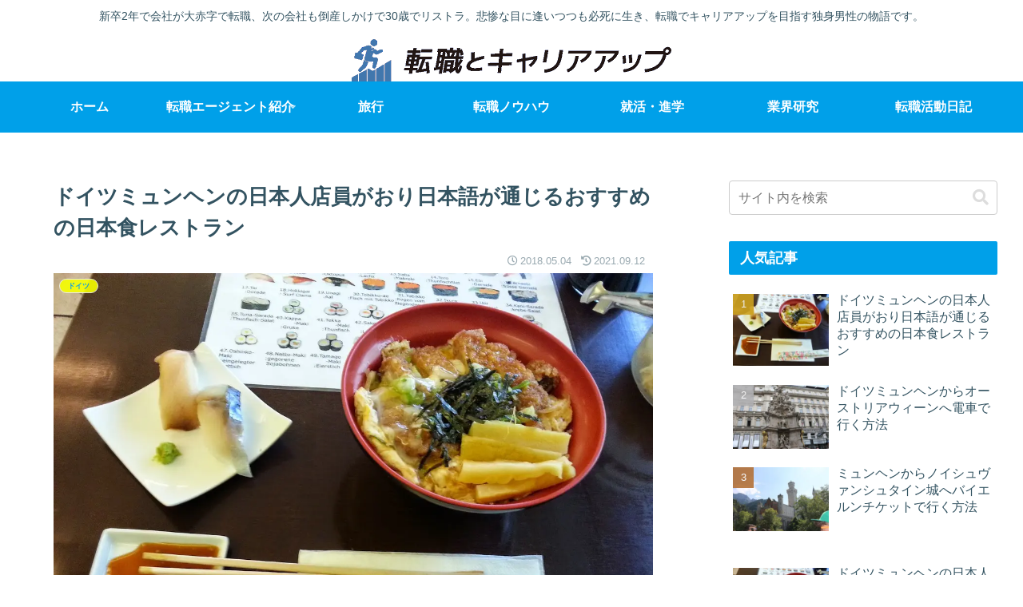

--- FILE ---
content_type: text/html; charset=UTF-8
request_url: https://kuriyaso.net/travel/europe/germany/munich-japanese-restaurant/
body_size: 16905
content:
<!doctype html><html lang="ja"><head><meta charset="utf-8"><meta name="viewport" content="width=device-width, initial-scale=1.0, viewport-fit=cover"><meta name="referrer" content="no-referrer-when-downgrade"><meta name="format-detection" content="telephone=no"><meta name="google-site-verification" content="7Cw6-G_a1h93rLUEuVvDM1U4w3Fqg5ponpH2-jqzjtM" /><link rel="preconnect dns-prefetch" href="//www.googletagmanager.com"><link rel="preconnect dns-prefetch" href="//www.google-analytics.com"><link rel="preconnect dns-prefetch" href="//ajax.googleapis.com"><link rel="preconnect dns-prefetch" href="//cdnjs.cloudflare.com"><link rel="preconnect dns-prefetch" href="//pagead2.googlesyndication.com"><link rel="preconnect dns-prefetch" href="//googleads.g.doubleclick.net"><link rel="preconnect dns-prefetch" href="//tpc.googlesyndication.com"><link rel="preconnect dns-prefetch" href="//ad.doubleclick.net"><link rel="preconnect dns-prefetch" href="//www.gstatic.com"><link rel="preconnect dns-prefetch" href="//cse.google.com"><link rel="preconnect dns-prefetch" href="//fonts.gstatic.com"><link rel="preconnect dns-prefetch" href="//fonts.googleapis.com"><link rel="preconnect dns-prefetch" href="//cms.quantserve.com"><link rel="preconnect dns-prefetch" href="//secure.gravatar.com"><link rel="preconnect dns-prefetch" href="//cdn.syndication.twimg.com"><link rel="preconnect dns-prefetch" href="//cdn.jsdelivr.net"><link rel="preconnect dns-prefetch" href="//images-fe.ssl-images-amazon.com"><link rel="preconnect dns-prefetch" href="//completion.amazon.com"><link rel="preconnect dns-prefetch" href="//m.media-amazon.com"><link rel="preconnect dns-prefetch" href="//i.moshimo.com"><link rel="preconnect dns-prefetch" href="//aml.valuecommerce.com"><link rel="preconnect dns-prefetch" href="//dalc.valuecommerce.com"><link rel="preconnect dns-prefetch" href="//dalb.valuecommerce.com"><link rel="preload" as="font" type="font/woff" href="https://kuriyaso.net/wp-content/themes/cocoon-master/webfonts/icomoon/fonts/icomoon.woff?v=2.7.0.2" crossorigin="anonymous"><link rel="preload" as="font" type="font/woff2" href="https://kuriyaso.net/wp-content/themes/cocoon-master/webfonts/fontawesome5/webfonts/fa-brands-400.woff2" crossorigin="anonymous"><link rel="preload" as="font" type="font/woff2" href="https://kuriyaso.net/wp-content/themes/cocoon-master/webfonts/fontawesome5/webfonts/fa-regular-400.woff2" crossorigin="anonymous"><link rel="preload" as="font" type="font/woff2" href="https://kuriyaso.net/wp-content/themes/cocoon-master/webfonts/fontawesome5/webfonts/fa-solid-900.woff2" crossorigin="anonymous"><title>ドイツミュンヘンの日本人店員がおり日本語が通じるおすすめの日本食レストラン</title><meta name='robots' content='max-image-preview:large' /><meta property="og:type" content="article"><meta property="og:description" content="2014年にドイツのミュンヘンに出張に行った私ですが、ミュンヘンのほとんどのお店ではドイツ語しか通じないため、食事にかなり苦労しました。英語がまともに通じる場所は空港とホテルくらいであり、冷たい店員さんも多いのでかなりドキドキしながら過ごし..."><meta property="og:title" content="ドイツミュンヘンの日本人店員がおり日本語が通じるおすすめの日本食レストラン"><meta property="og:url" content="https://kuriyaso.net/travel/europe/germany/munich-japanese-restaurant/"><meta property="og:image" content="https://kuriyaso.net/wp-content/uploads/2018/05/munich-japanese-restaurant-0.jpg"><meta property="og:site_name" content="まっひーブログ"><meta property="og:locale" content="ja_JP"><meta property="article:published_time" content="2018-05-04T23:10:15+09:00" /><meta property="article:modified_time" content="2021-09-12T18:47:34+09:00" /><meta property="article:section" content="ドイツ"><meta name="twitter:card" content="summary_large_image"><meta property="twitter:description" content="2014年にドイツのミュンヘンに出張に行った私ですが、ミュンヘンのほとんどのお店ではドイツ語しか通じないため、食事にかなり苦労しました。英語がまともに通じる場所は空港とホテルくらいであり、冷たい店員さんも多いのでかなりドキドキしながら過ごし..."><meta property="twitter:title" content="ドイツミュンヘンの日本人店員がおり日本語が通じるおすすめの日本食レストラン"><meta property="twitter:url" content="https://kuriyaso.net/travel/europe/germany/munich-japanese-restaurant/"><meta name="twitter:image" content="https://kuriyaso.net/wp-content/uploads/2018/05/munich-japanese-restaurant-0.jpg"><meta name="twitter:domain" content="kuriyaso.net"><link rel='dns-prefetch' href='//cdnjs.cloudflare.com' /><link rel="alternate" type="application/rss+xml" title="まっひーブログ &raquo; フィード" href="https://kuriyaso.net/feed/" /><link rel="alternate" type="application/rss+xml" title="まっひーブログ &raquo; コメントフィード" href="https://kuriyaso.net/comments/feed/" /><link rel="alternate" type="application/rss+xml" title="まっひーブログ &raquo; ドイツミュンヘンの日本人店員がおり日本語が通じるおすすめの日本食レストラン のコメントのフィード" href="https://kuriyaso.net/travel/europe/germany/munich-japanese-restaurant/feed/" /><link data-optimized="2" rel="stylesheet" href="https://kuriyaso.net/wp-content/litespeed/css/406f21559ab22be9de1327f7ce7f9412.css?ver=4d241" /> <script src="https://cdnjs.cloudflare.com/ajax/libs/jquery/3.6.1/jquery.min.js?ver=3.6.1" id="jquery-core-js"></script> <link rel='shortlink' href='https://kuriyaso.net/?p=7015' /><link rel="canonical" href="https://kuriyaso.net/travel/europe/germany/munich-japanese-restaurant/"><meta name="description" content="2014年にドイツのミュンヘンに出張に行った私ですが、ミュンヘンのほとんどのお店ではドイツ語しか通じないため、食事にかなり苦労しました。英語がまともに通じる場所は空港とホテルくらいであり、冷たい店員さんも多いのでかなりドキドキしながら過ごし..."><meta name="keywords" content="ドイツ"><meta name="thumbnail" content="https://kuriyaso.net/wp-content/uploads/2018/05/munich-japanese-restaurant-0.jpg">
 <script type="application/ld+json">{
  "@context": "https://schema.org",
  "@type": "Article",
  "mainEntityOfPage":{
    "@type":"WebPage",
    "@id":"https://kuriyaso.net/travel/europe/germany/munich-japanese-restaurant/"
  },
  "headline": "ドイツミュンヘンの日本人店員がおり日本語が通じるおすすめの日本食レストラン",
  "image": {
    "@type": "ImageObject",
    "url": "https://kuriyaso.net/wp-content/uploads/2018/05/munich-japanese-restaurant-0.jpg",
    "width": 1228,
    "height": 921
  },
  "datePublished": "2018-05-04T23:10:15+09:00",
  "dateModified": "2021-09-12T18:47:34+09:00",
  "author": {
    "@type": "Person",
    "name": "まっひーブログ",
    "url": "https://kuriyaso.net"
  },
  "description": "2014年にドイツのミュンヘンに出張に行った私ですが、ミュンヘンのほとんどのお店ではドイツ語しか通じないため、食事にかなり苦労しました。英語がまともに通じる場所は空港とホテルくらいであり、冷たい店員さんも多いのでかなりドキドキしながら過ごし...…"
}</script> <link rel="icon" href="https://kuriyaso.net/wp-content/uploads/2020/03/cropped-carrer-favicon-32x32.jpg" sizes="32x32" /><link rel="icon" href="https://kuriyaso.net/wp-content/uploads/2020/03/cropped-carrer-favicon-192x192.jpg" sizes="192x192" /><link rel="apple-touch-icon" href="https://kuriyaso.net/wp-content/uploads/2020/03/cropped-carrer-favicon-180x180.jpg" /><meta name="msapplication-TileImage" content="https://kuriyaso.net/wp-content/uploads/2020/03/cropped-carrer-favicon-270x270.jpg" /></head><body class="wp-singular post-template-default single single-post postid-7015 single-format-standard wp-theme-cocoon-master wp-child-theme-cocoon-child-master body public-page page-body categoryid-128 ff-hiragino fz-18px fw-400 hlt-center-logo-wrap ect-entry-card-wrap rect-entry-card-wrap no-scrollable-sidebar no-scrollable-main sidebar-right mblt-none scrollable-mobile-buttons author-admin no-post-author no-sp-snippet font-awesome-5 thumb-wide" itemscope itemtype="https://schema.org/WebPage"><div id="container" class="container cf"><div id="header-container" class="header-container"><div id="header-container-in" class="header-container-in hlt-center-logo"><header id="header" class="header cf" itemscope itemtype="https://schema.org/WPHeader"><div id="header-in" class="header-in wrap cf" itemscope itemtype="https://schema.org/WebSite"><div class="tagline" itemprop="alternativeHeadline">新卒2年で会社が大赤字で転職、次の会社も倒産しかけで30歳でリストラ。悲惨な目に逢いつつも必死に生き、転職でキャリアアップを目指す独身男性の物語です。</div><div class="logo logo-header logo-image"><a href="https://kuriyaso.net/" class="site-name site-name-text-link" itemprop="url"><span class="site-name-text"><img data-lazyloaded="1" src="[data-uri]" class="site-logo-image header-site-logo-image" data-src="https://kuriyaso.net/wp-content/uploads/2020/03/logo-carrer.png.webp" alt="まっひーブログ"><meta itemprop="name about" content="まっひーブログ"></span></a></div></div></header><nav id="navi" class="navi cf" itemscope itemtype="https://schema.org/SiteNavigationElement"><div id="navi-in" class="navi-in wrap cf"><ul id="menu-mainmenu" class="menu-top menu-header menu-pc"><li id="menu-item-18187" class="menu-item menu-item-type-post_type menu-item-object-page menu-item-home menu-item-has-no-description"><a href="https://kuriyaso.net/"><div class="caption-wrap"><div class="item-label">ホーム</div></div></a></li><li id="menu-item-5770" class="menu-item menu-item-type-taxonomy menu-item-object-category menu-item-has-children menu-item-has-no-description"><a title="転職サイト紹介" href="https://kuriyaso.net/site-agent/"><div class="caption-wrap"><div class="item-label">転職エージェント紹介</div></div><div class="top-has-sub has-sub has-icon"><div class="fas fa-angle-down" aria-hidden="true"></div></div></a><ul class="sub-menu"><li id="menu-item-5808" class="menu-item menu-item-type-taxonomy menu-item-object-category menu-item-has-no-description"><a href="https://kuriyaso.net/site-agent/major/"><div class="caption-wrap"><div class="item-label">一般向け転職求人</div></div></a></li><li id="menu-item-5815" class="menu-item menu-item-type-taxonomy menu-item-object-category menu-item-has-no-description"><a href="https://kuriyaso.net/site-agent/woman/"><div class="caption-wrap"><div class="item-label">女性の転職・求人</div></div></a></li><li id="menu-item-5805" class="menu-item menu-item-type-taxonomy menu-item-object-category menu-item-has-no-description"><a href="https://kuriyaso.net/kangoshi/kangoshi-job/"><div class="caption-wrap"><div class="item-label">看護師の転職・求人</div></div></a></li><li id="menu-item-5807" class="menu-item menu-item-type-taxonomy menu-item-object-category menu-item-has-no-description"><a href="https://kuriyaso.net/site-agent/doctor/"><div class="caption-wrap"><div class="item-label">医師転職求人</div></div></a></li><li id="menu-item-5809" class="menu-item menu-item-type-taxonomy menu-item-object-category menu-item-has-no-description"><a href="https://kuriyaso.net/site-agent/senior/"><div class="caption-wrap"><div class="item-label">ハイクラス転職求人</div></div></a></li><li id="menu-item-5810" class="menu-item menu-item-type-taxonomy menu-item-object-category menu-item-has-no-description"><a href="https://kuriyaso.net/site-agent/young/"><div class="caption-wrap"><div class="item-label">第二新卒・若手向け転職求人</div></div></a></li><li id="menu-item-5811" class="menu-item menu-item-type-taxonomy menu-item-object-category menu-item-has-no-description"><a href="https://kuriyaso.net/site-agent/area/"><div class="caption-wrap"><div class="item-label">U・Iターン転職</div></div></a></li><li id="menu-item-5812" class="menu-item menu-item-type-taxonomy menu-item-object-category menu-item-has-no-description"><a href="https://kuriyaso.net/site-agent/speciality/"><div class="caption-wrap"><div class="item-label">その他の専門職の転職</div></div></a></li></ul></li><li id="menu-item-20219" class="menu-item menu-item-type-taxonomy menu-item-object-category current-post-ancestor menu-item-has-no-description"><a href="https://kuriyaso.net/travel/"><div class="caption-wrap"><div class="item-label">旅行</div></div></a></li><li id="menu-item-18185" class="menu-item menu-item-type-taxonomy menu-item-object-category menu-item-has-no-description"><a href="https://kuriyaso.net/jobchange/"><div class="caption-wrap"><div class="item-label">転職ノウハウ</div></div></a></li><li id="menu-item-18183" class="menu-item menu-item-type-taxonomy menu-item-object-category menu-item-has-no-description"><a href="https://kuriyaso.net/course/"><div class="caption-wrap"><div class="item-label">就活・進学</div></div></a></li><li id="menu-item-5771" class="menu-item menu-item-type-taxonomy menu-item-object-category menu-item-has-no-description"><a title="業界研究" href="https://kuriyaso.net/job/research/"><div class="caption-wrap"><div class="item-label">業界研究</div></div></a></li><li id="menu-item-18182" class="menu-item menu-item-type-taxonomy menu-item-object-category menu-item-has-no-description"><a href="https://kuriyaso.net/jobhunting/"><div class="caption-wrap"><div class="item-label">転職活動日記</div></div></a></li></ul></div></nav></div></div><div id="content" class="content cf"><div id="content-in" class="content-in wrap"><main id="main" class="main" itemscope itemtype="https://schema.org/Blog"><article id="post-7015" class="article post-7015 post type-post status-publish format-standard has-post-thumbnail hentry category-germany-post" itemscope="itemscope" itemprop="blogPost" itemtype="https://schema.org/BlogPosting" data-clarity-region="article"><header class="article-header entry-header"><h1 class="entry-title" itemprop="headline">ドイツミュンヘンの日本人店員がおり日本語が通じるおすすめの日本食レストラン</h1><div class="eye-catch-wrap"><figure class="eye-catch" itemprop="image" itemscope itemtype="https://schema.org/ImageObject">
<img data-lazyloaded="1" data-placeholder-resp="1228x921" src="[data-uri]" width="1228" height="921" data-src="https://kuriyaso.net/wp-content/uploads/2018/05/munich-japanese-restaurant-0.jpg.webp" class="attachment-1228x921 size-1228x921 eye-catch-image wp-post-image" alt="" decoding="async" fetchpriority="high" data-srcset="https://kuriyaso.net/wp-content/uploads/2018/05/munich-japanese-restaurant-0.jpg.webp 1228w, https://kuriyaso.net/wp-content/uploads/2018/05/munich-japanese-restaurant-0-300x225.jpg.webp 300w, https://kuriyaso.net/wp-content/uploads/2018/05/munich-japanese-restaurant-0-768x576.jpg.webp 768w, https://kuriyaso.net/wp-content/uploads/2018/05/munich-japanese-restaurant-0-1024x768.jpg.webp 1024w" data-sizes="(max-width: 1228px) 100vw, 1228px" /><meta itemprop="url" content="https://kuriyaso.net/wp-content/uploads/2018/05/munich-japanese-restaurant-0.jpg"><meta itemprop="width" content="1228"><meta itemprop="height" content="921">
<span class="cat-label cat-label-128">ドイツ</span></figure></div><div class="sns-share ss-col-5 ss-high-and-low-lc bc-brand-color sbc-show ss-top"><div class="sns-share-buttons sns-buttons">
<a href="https://x.com/intent/tweet?text=%E3%83%89%E3%82%A4%E3%83%84%E3%83%9F%E3%83%A5%E3%83%B3%E3%83%98%E3%83%B3%E3%81%AE%E6%97%A5%E6%9C%AC%E4%BA%BA%E5%BA%97%E5%93%A1%E3%81%8C%E3%81%8A%E3%82%8A%E6%97%A5%E6%9C%AC%E8%AA%9E%E3%81%8C%E9%80%9A%E3%81%98%E3%82%8B%E3%81%8A%E3%81%99%E3%81%99%E3%82%81%E3%81%AE%E6%97%A5%E6%9C%AC%E9%A3%9F%E3%83%AC%E3%82%B9%E3%83%88%E3%83%A9%E3%83%B3&#038;url=https%3A%2F%2Fkuriyaso.net%2Ftravel%2Feurope%2Fgermany%2Fmunich-japanese-restaurant%2F" class="sns-button share-button twitter-button twitter-share-button-sq x-corp-button x-corp-share-button-sq" target="_blank" title="Xでシェア" rel="nofollow noopener noreferrer" aria-label="Xでシェア"><span class="social-icon icon-x-corp"></span><span class="button-caption">X</span><span class="share-count twitter-share-count x-share-count">0</span></a>
<a href="//www.facebook.com/sharer/sharer.php?u=https%3A%2F%2Fkuriyaso.net%2Ftravel%2Feurope%2Fgermany%2Fmunich-japanese-restaurant%2F&#038;t=%E3%83%89%E3%82%A4%E3%83%84%E3%83%9F%E3%83%A5%E3%83%B3%E3%83%98%E3%83%B3%E3%81%AE%E6%97%A5%E6%9C%AC%E4%BA%BA%E5%BA%97%E5%93%A1%E3%81%8C%E3%81%8A%E3%82%8A%E6%97%A5%E6%9C%AC%E8%AA%9E%E3%81%8C%E9%80%9A%E3%81%98%E3%82%8B%E3%81%8A%E3%81%99%E3%81%99%E3%82%81%E3%81%AE%E6%97%A5%E6%9C%AC%E9%A3%9F%E3%83%AC%E3%82%B9%E3%83%88%E3%83%A9%E3%83%B3" class="sns-button share-button facebook-button facebook-share-button-sq" target="_blank" title="Facebookでシェア" rel="nofollow noopener noreferrer" aria-label="Facebookでシェア"><span class="social-icon icon-facebook"></span><span class="button-caption">Facebook</span><span class="share-count facebook-share-count">0</span></a>
<a href="//b.hatena.ne.jp/entry/s/kuriyaso.net/travel/europe/germany/munich-japanese-restaurant/" class="sns-button share-button hatebu-button hatena-bookmark-button hatebu-share-button-sq" data-hatena-bookmark-layout="simple" target="_blank" title="はてブでブックマーク" rel="nofollow noopener noreferrer" aria-label="はてブでブックマーク"><span class="social-icon icon-hatena"></span><span class="button-caption">はてブ</span><span class="share-count hatebu-share-count">0</span></a>
<a href="//timeline.line.me/social-plugin/share?url=https%3A%2F%2Fkuriyaso.net%2Ftravel%2Feurope%2Fgermany%2Fmunich-japanese-restaurant%2F" class="sns-button share-button line-button line-share-button-sq" target="_blank" title="LINEでシェア" rel="nofollow noopener noreferrer" aria-label="LINEでシェア"><span class="social-icon icon-line"></span><span class="button-caption">LINE</span><span class="share-count line-share-count"></span></a></div></div><div class="date-tags"><span class="post-date"><span class="far fa-clock" aria-hidden="true"></span><span class="entry-date date published"><meta itemprop="datePublished" content="2018-05-04T23:10:15+09:00">2018.05.04</span></span><span class="post-update"><span class="fas fa-history" aria-hidden="true"></span><time class="entry-date date updated" datetime="2021-09-12T18:47:34+09:00" itemprop="dateModified">2021.09.12</time></span></div></header><div class="entry-content cf iwe-border" itemprop="mainEntityOfPage"><p>2014年にドイツのミュンヘンに出張に行った私ですが、ミュンヘンのほとんどのお店ではドイツ語しか通じないため、食事にかなり苦労しました。</p><p>英語がまともに通じる場所は空港とホテルくらいであり、冷たい店員さんも多いのでかなりドキドキしながら過ごしていました。ミュンヘンは日本食のお店でも店主が現地の人の場合は、日本語が通じないので注意が必要です。</p><p>幸いにも会社の人に現地で日本語が通じるお店を教えてもらったので、この記事では特におすすめのお店をご紹介します。</p><p>以下のお店は店主・店員が日本人で英語が通じますので、おすすめです。</p><h2>Japan Sushi Gourmet（ジャパン スシ グルメ）</h2><p><img data-lazyloaded="1" data-placeholder-resp="600x450" src="[data-uri]" decoding="async" class="aligncenter size-full wp-image-7016" data-src="https://kuriyaso.net/wp-content/uploads/2018/05/261.jpg.webp" alt="" width="600" height="450" data-srcset="https://kuriyaso.net/wp-content/uploads/2018/05/261.jpg.webp 600w, https://kuriyaso.net/wp-content/uploads/2018/05/261-300x225.jpg.webp 300w" data-sizes="(max-width: 600px) 100vw, 600px" /></p><div class="box-border-gray"><p>住所: Karlstraße 56, 80333 München, <span class="format_address"><span class="country-name">Germany</span></span></p><p>電話:+49 89 59998799営</p><p>業時間: 11時00分～22時00分</p></div><p>ミュンヘン中央駅から最も近いお店です。</p><p>寿司がメインですが、ラーメン、うどん、から揚げ、カツどん、などなど日本の居酒屋にあるようなメニューがたくさんあります。</p><p><span style="text-decoration: underline;">値段も周りの店に比べるとかなり安く、恐らくミュンヘンで最もコストパフォーマンスが良いお店です。10ユーロもあればお腹いっぱいになります。</span></p><p>店長さんが日本の方(東京出身ですがドイツに住んで長い方)で日本語が通じます。また、その他数名日本人の方がいます。</p><p>&nbsp;</p><p>こちらはメニューの一部です。その時の為替相場にも依りますが、ミュンヘンで日本食を食べると考えるとかなり安いです。</p><p><img data-lazyloaded="1" data-placeholder-resp="921x890" src="[data-uri]" decoding="async" class="aligncenter size-full wp-image-10325" data-src="https://kuriyaso.net/wp-content/uploads/2018/05/munich-japanese-restaurant-6.jpg.webp" alt="" width="921" height="890" data-srcset="https://kuriyaso.net/wp-content/uploads/2018/05/munich-japanese-restaurant-6.jpg.webp 921w, https://kuriyaso.net/wp-content/uploads/2018/05/munich-japanese-restaurant-6-300x290.jpg.webp 300w, https://kuriyaso.net/wp-content/uploads/2018/05/munich-japanese-restaurant-6-768x742.jpg.webp 768w" data-sizes="(max-width: 921px) 100vw, 921px" /></p><p>&nbsp;</p><p>私はミュンヘン滞在中、この8ユーロのカツどんばかり食べていました。</p><p><img data-lazyloaded="1" data-placeholder-resp="1024x768" src="[data-uri]" decoding="async" class="aligncenter size-large wp-image-10320" data-src="https://kuriyaso.net/wp-content/uploads/2018/05/munich-japanese-restaurant-1-1024x768.jpg.webp" alt="" width="1024" height="768" data-srcset="https://kuriyaso.net/wp-content/uploads/2018/05/munich-japanese-restaurant-1-1024x768.jpg.webp 1024w, https://kuriyaso.net/wp-content/uploads/2018/05/munich-japanese-restaurant-1-300x225.jpg.webp 300w, https://kuriyaso.net/wp-content/uploads/2018/05/munich-japanese-restaurant-1-768x576.jpg.webp 768w, https://kuriyaso.net/wp-content/uploads/2018/05/munich-japanese-restaurant-1.jpg.webp 1228w" data-sizes="(max-width: 1024px) 100vw, 1024px" /></p><p>日本で普段食べている人が見ると少し味気なく見えますが、実際に食べると本当に美味しいです。日本人の口に合う味であり、一度食べると本当にハマります。</p><p>&nbsp;</p><p>こちらの餃子もなかなかのものです。</p><p><img data-lazyloaded="1" data-placeholder-resp="1024x768" src="[data-uri]" decoding="async" class="aligncenter size-large wp-image-10326" data-src="https://kuriyaso.net/wp-content/uploads/2018/05/munich-japanese-restaurant-0-1024x768.jpg.webp" alt="" width="1024" height="768" data-srcset="https://kuriyaso.net/wp-content/uploads/2018/05/munich-japanese-restaurant-0-1024x768.jpg.webp 1024w, https://kuriyaso.net/wp-content/uploads/2018/05/munich-japanese-restaurant-0-300x225.jpg.webp 300w, https://kuriyaso.net/wp-content/uploads/2018/05/munich-japanese-restaurant-0-768x576.jpg.webp 768w, https://kuriyaso.net/wp-content/uploads/2018/05/munich-japanese-restaurant-0.jpg.webp 1228w" data-sizes="(max-width: 1024px) 100vw, 1024px" /> <img data-lazyloaded="1" data-placeholder-resp="1024x768" src="[data-uri]" decoding="async" class="aligncenter size-large wp-image-10327" data-src="https://kuriyaso.net/wp-content/uploads/2018/05/munich-japanese-restaurant-8-1024x768.jpg.webp" alt="" width="1024" height="768" data-srcset="https://kuriyaso.net/wp-content/uploads/2018/05/munich-japanese-restaurant-8-1024x768.jpg.webp 1024w, https://kuriyaso.net/wp-content/uploads/2018/05/munich-japanese-restaurant-8-300x225.jpg.webp 300w, https://kuriyaso.net/wp-content/uploads/2018/05/munich-japanese-restaurant-8-768x576.jpg.webp 768w, https://kuriyaso.net/wp-content/uploads/2018/05/munich-japanese-restaurant-8.jpg.webp 1228w" data-sizes="(max-width: 1024px) 100vw, 1024px" /></p><p>&nbsp;</p><p>お寿司は1つ1ユーロと明瞭な会計。ミュンヘンでこの値段でおすしが食べれるお店は早々ありません。後述の庄屋のようなメジャーなチェーン店もありますが、コスパはジャパン スシ グルメの方が良いと思います。</p><p><img data-lazyloaded="1" data-placeholder-resp="1024x768" src="[data-uri]" decoding="async" class="aligncenter size-large wp-image-10321" data-src="https://kuriyaso.net/wp-content/uploads/2018/05/munich-japanese-restaurant-2-1024x768.jpg.webp" alt="" width="1024" height="768" data-srcset="https://kuriyaso.net/wp-content/uploads/2018/05/munich-japanese-restaurant-2-1024x768.jpg.webp 1024w, https://kuriyaso.net/wp-content/uploads/2018/05/munich-japanese-restaurant-2-300x225.jpg.webp 300w, https://kuriyaso.net/wp-content/uploads/2018/05/munich-japanese-restaurant-2-768x576.jpg.webp 768w, https://kuriyaso.net/wp-content/uploads/2018/05/munich-japanese-restaurant-2.jpg.webp 1228w" data-sizes="(max-width: 1024px) 100vw, 1024px" /></p><p>実際にオーダーする時は写真のような紙に、注文したい寿司ネタの点数を鉛筆で記載します。10個も頼めばお腹一杯になりますが、これでも10ユーロです。ミュンヘンの食事相場からするとかなりお得です。</p><p><img data-lazyloaded="1" data-placeholder-resp="691x921" src="[data-uri]" decoding="async" class="aligncenter size-full wp-image-10322" data-src="https://kuriyaso.net/wp-content/uploads/2018/05/munich-japanese-restaurant-3.jpg.webp" alt="" width="691" height="921" data-srcset="https://kuriyaso.net/wp-content/uploads/2018/05/munich-japanese-restaurant-3.jpg.webp 691w, https://kuriyaso.net/wp-content/uploads/2018/05/munich-japanese-restaurant-3-225x300.jpg.webp 225w" data-sizes="(max-width: 691px) 100vw, 691px" /></p><p>こちらが実際に食べたお寿司。日本で食べるものと見た目変わりませんよね。</p><p><img data-lazyloaded="1" data-placeholder-resp="1024x768" src="[data-uri]" decoding="async" class="aligncenter size-large wp-image-10323" data-src="https://kuriyaso.net/wp-content/uploads/2018/05/munich-japanese-restaurant-4-1024x768.jpg.webp" alt="" width="1024" height="768" data-srcset="https://kuriyaso.net/wp-content/uploads/2018/05/munich-japanese-restaurant-4-1024x768.jpg.webp 1024w, https://kuriyaso.net/wp-content/uploads/2018/05/munich-japanese-restaurant-4-300x225.jpg.webp 300w, https://kuriyaso.net/wp-content/uploads/2018/05/munich-japanese-restaurant-4-768x576.jpg.webp 768w, https://kuriyaso.net/wp-content/uploads/2018/05/munich-japanese-restaurant-4.jpg.webp 1228w" data-sizes="(max-width: 1024px) 100vw, 1024px" /></p><p>&nbsp;</p><p>そして味も日本と同じ！。このクオリティをこの値段で提供してくれるお店は早々ありません。何ともリーズナブル</p><p><img data-lazyloaded="1" data-placeholder-resp="691x921" src="[data-uri]" decoding="async" class="aligncenter size-full wp-image-10324" data-src="https://kuriyaso.net/wp-content/uploads/2018/05/munich-japanese-restaurant-5.jpg.webp" alt="" width="691" height="921" data-srcset="https://kuriyaso.net/wp-content/uploads/2018/05/munich-japanese-restaurant-5.jpg.webp 691w, https://kuriyaso.net/wp-content/uploads/2018/05/munich-japanese-restaurant-5-225x300.jpg.webp 225w" data-sizes="(max-width: 691px) 100vw, 691px" /></p><p>店員のおばちゃん（ドイツの人）ともすっかり仲良くなり、ミュンヘンの我が家のような存在になりました。</p><p>&nbsp;</p><h3>Wasabi Sushi &amp; Nippon Kueche</h3><div class="box-border-gray"><p>住所:Volkarstrasse 22, 80634 Munich, Bavaria, Germany</p><p>電話:+49 89 13936566</p></div><p>ミュンヘンで最もおいしい＆高いお店で、会社の偉いさんが視察に来た際の接待にピッタリのお店です。</p><p>&nbsp;</p><p>高級店というわけではありませんが、他の店と比べて明らかに味のレベルが違いますので、パーティーなどで利用すると良いでしょう。</p><p>設定に使える、と書きましたが、店主さんがものすごくワイルドな方なので、お堅い人を連れて行く際は少々注意が必要です。</p><p>&nbsp;</p><h3>Shoya-Imbiss</h3><p><img data-lazyloaded="1" data-placeholder-resp="600x450" src="[data-uri]" decoding="async" class="aligncenter size-full wp-image-7017" data-src="https://kuriyaso.net/wp-content/uploads/2018/05/261_2.jpg.webp" alt="" width="600" height="450" data-srcset="https://kuriyaso.net/wp-content/uploads/2018/05/261_2.jpg.webp 600w, https://kuriyaso.net/wp-content/uploads/2018/05/261_2-300x225.jpg.webp 300w" data-sizes="(max-width: 600px) 100vw, 600px" /></p><div class="box-border-gray"><p>住所: Orlandostraße 3, 80331 München, ドイツ</p><p>電話:+49 89 292772</p></div><p>ご存知、日本の飲食店グループ「庄屋」の店舗です。</p><p>Shoyaはミュンヘンに複数店舗ありますので、知っておくと色々と便利です。</p><p>店員さんは日本語を喋れる人がほとんどなので、最も言葉に気を使わなくて済みます。</p><p>このお店は、細麺の豚骨ラーメンがお勧めです。日本と比べると圧倒的に高いですが、ドイツで日本のラーメンが食べれるので大変貴重です。</p></div><footer class="article-footer entry-footer"><div class="entry-categories-tags ctdt-one-row"><div class="entry-categories"><a class="cat-link cat-link-128" href="https://kuriyaso.net/travel/europe/germany/"><span class="fas fa-folder cat-icon tax-icon" aria-hidden="true"></span>ドイツ</a></div></div><div class="sns-share ss-col-5 bc-brand-color sbc-show ss-bottom"><div class="sns-share-message">シェアいただけますと幸いです。</div><div class="sns-share-buttons sns-buttons">
<a href="https://x.com/intent/tweet?text=%E3%83%89%E3%82%A4%E3%83%84%E3%83%9F%E3%83%A5%E3%83%B3%E3%83%98%E3%83%B3%E3%81%AE%E6%97%A5%E6%9C%AC%E4%BA%BA%E5%BA%97%E5%93%A1%E3%81%8C%E3%81%8A%E3%82%8A%E6%97%A5%E6%9C%AC%E8%AA%9E%E3%81%8C%E9%80%9A%E3%81%98%E3%82%8B%E3%81%8A%E3%81%99%E3%81%99%E3%82%81%E3%81%AE%E6%97%A5%E6%9C%AC%E9%A3%9F%E3%83%AC%E3%82%B9%E3%83%88%E3%83%A9%E3%83%B3&#038;url=https%3A%2F%2Fkuriyaso.net%2Ftravel%2Feurope%2Fgermany%2Fmunich-japanese-restaurant%2F" class="sns-button share-button twitter-button twitter-share-button-sq x-corp-button x-corp-share-button-sq" target="_blank" title="Xでシェア" rel="nofollow noopener noreferrer" aria-label="Xでシェア"><span class="social-icon icon-x-corp"></span><span class="button-caption">X</span><span class="share-count twitter-share-count x-share-count">0</span></a>
<a href="//www.facebook.com/sharer/sharer.php?u=https%3A%2F%2Fkuriyaso.net%2Ftravel%2Feurope%2Fgermany%2Fmunich-japanese-restaurant%2F&#038;t=%E3%83%89%E3%82%A4%E3%83%84%E3%83%9F%E3%83%A5%E3%83%B3%E3%83%98%E3%83%B3%E3%81%AE%E6%97%A5%E6%9C%AC%E4%BA%BA%E5%BA%97%E5%93%A1%E3%81%8C%E3%81%8A%E3%82%8A%E6%97%A5%E6%9C%AC%E8%AA%9E%E3%81%8C%E9%80%9A%E3%81%98%E3%82%8B%E3%81%8A%E3%81%99%E3%81%99%E3%82%81%E3%81%AE%E6%97%A5%E6%9C%AC%E9%A3%9F%E3%83%AC%E3%82%B9%E3%83%88%E3%83%A9%E3%83%B3" class="sns-button share-button facebook-button facebook-share-button-sq" target="_blank" title="Facebookでシェア" rel="nofollow noopener noreferrer" aria-label="Facebookでシェア"><span class="social-icon icon-facebook"></span><span class="button-caption">Facebook</span><span class="share-count facebook-share-count">0</span></a>
<a href="//b.hatena.ne.jp/entry/s/kuriyaso.net/travel/europe/germany/munich-japanese-restaurant/" class="sns-button share-button hatebu-button hatena-bookmark-button hatebu-share-button-sq" data-hatena-bookmark-layout="simple" target="_blank" title="はてブでブックマーク" rel="nofollow noopener noreferrer" aria-label="はてブでブックマーク"><span class="social-icon icon-hatena"></span><span class="button-caption">はてブ</span><span class="share-count hatebu-share-count">0</span></a>
<a href="//timeline.line.me/social-plugin/share?url=https%3A%2F%2Fkuriyaso.net%2Ftravel%2Feurope%2Fgermany%2Fmunich-japanese-restaurant%2F" class="sns-button share-button line-button line-share-button-sq" target="_blank" title="LINEでシェア" rel="nofollow noopener noreferrer" aria-label="LINEでシェア"><span class="social-icon icon-line"></span><span class="button-caption">LINE</span><span class="share-count line-share-count"></span></a></div></div><div class="footer-meta"><div class="author-info">
<span class="fas fa-pencil-alt" aria-hidden="true"></span> <a href="https://kuriyaso.net" class="author-link">
<span class="post-author vcard author" itemprop="editor author creator copyrightHolder" itemscope itemtype="https://schema.org/Person"><meta itemprop="url" content="https://kuriyaso.net">
<span class="author-name fn" itemprop="name">まっひーブログ</span>
</span>
</a></div></div></footer></article><div class="under-entry-content"><aside id="related-entries" class="related-entries rect-entry-card"><h2 class="related-entry-heading">
<span class="related-entry-main-heading main-caption">
関連記事    </span></h2><div class="related-list">
<a href="https://kuriyaso.net/travel/europe/germany/munich-to-wien/" class="related-entry-card-wrap a-wrap border-element cf" title="ドイツミュンヘンからオーストリアウィーンへ電車で行く方法"><article class="post-6996 related-entry-card e-card cf post type-post status-publish format-standard has-post-thumbnail hentry category-germany-post"><figure class="related-entry-card-thumb card-thumb e-card-thumb">
<img data-lazyloaded="1" data-placeholder-resp="135x90" src="[data-uri]" width="135" height="90" data-src="https://kuriyaso.net/wp-content/uploads/2018/05/munich-to-wien-8.jpg.webp" class="related-entry-card-thumb-image card-thumb-image wp-post-image" alt="" decoding="async" data-srcset="https://kuriyaso.net/wp-content/uploads/2018/05/munich-to-wien-8.jpg.webp 1440w, https://kuriyaso.net/wp-content/uploads/2018/05/munich-to-wien-8-300x200.jpg.webp 300w, https://kuriyaso.net/wp-content/uploads/2018/05/munich-to-wien-8-768x512.jpg.webp 768w, https://kuriyaso.net/wp-content/uploads/2018/05/munich-to-wien-8-1024x683.jpg.webp 1024w" data-sizes="(max-width: 135px) 100vw, 135px" />        <span class="cat-label cat-label-128">ドイツ</span></figure><div class="related-entry-card-content card-content e-card-content"><h3 class="related-entry-card-title card-title e-card-title">
ドイツミュンヘンからオーストリアウィーンへ電車で行く方法</h3><div class="related-entry-card-snippet card-snippet e-card-snippet">
オーストリアはドイツの隣国であり、音楽の街ウィーンやザルツブルグがある芸術性あふれる街です。ドイツの...</div><div class="related-entry-card-meta card-meta e-card-meta"><div class="related-entry-card-info e-card-info">
<span class="post-date"><span class="far fa-clock" aria-hidden="true"></span><span class="entry-date">2018.05.04</span></span>
<span class="post-update"><span class="fas fa-history" aria-hidden="true"></span><span class="entry-date">2021.09.12</span></span></div><div class="related-entry-card-categorys e-card-categorys"><span class="entry-category cat-label-128">ドイツ</span></div></div></div></article>
</a>
<a href="https://kuriyaso.net/travel/europe/germany/munich-to-neuschwanstein/" class="related-entry-card-wrap a-wrap border-element cf" title="ミュンヘンからノイシュヴァンシュタイン城へバイエルンチケットで行く方法"><article class="post-7004 related-entry-card e-card cf post type-post status-publish format-standard has-post-thumbnail hentry category-germany-post"><figure class="related-entry-card-thumb card-thumb e-card-thumb">
<img data-lazyloaded="1" data-placeholder-resp="135x90" src="[data-uri]" width="135" height="90" data-src="https://kuriyaso.net/wp-content/uploads/2018/05/munich-to-neuschwanstein-1.jpg.webp" class="related-entry-card-thumb-image card-thumb-image wp-post-image" alt="" decoding="async" data-srcset="https://kuriyaso.net/wp-content/uploads/2018/05/munich-to-neuschwanstein-1.jpg.webp 1440w, https://kuriyaso.net/wp-content/uploads/2018/05/munich-to-neuschwanstein-1-300x200.jpg.webp 300w, https://kuriyaso.net/wp-content/uploads/2018/05/munich-to-neuschwanstein-1-768x512.jpg.webp 768w, https://kuriyaso.net/wp-content/uploads/2018/05/munich-to-neuschwanstein-1-1024x683.jpg.webp 1024w" data-sizes="(max-width: 135px) 100vw, 135px" />        <span class="cat-label cat-label-128">ドイツ</span></figure><div class="related-entry-card-content card-content e-card-content"><h3 class="related-entry-card-title card-title e-card-title">
ミュンヘンからノイシュヴァンシュタイン城へバイエルンチケットで行く方法</h3><div class="related-entry-card-snippet card-snippet e-card-snippet">
シンデレラ城の部隊となったノイシュヴァンシュタイン城ツアーだとロマンチック街道（ドイツのヴュルツブル...</div><div class="related-entry-card-meta card-meta e-card-meta"><div class="related-entry-card-info e-card-info">
<span class="post-date"><span class="far fa-clock" aria-hidden="true"></span><span class="entry-date">2018.05.04</span></span>
<span class="post-update"><span class="fas fa-history" aria-hidden="true"></span><span class="entry-date">2021.09.12</span></span></div><div class="related-entry-card-categorys e-card-categorys"><span class="entry-category cat-label-128">ドイツ</span></div></div></div></article>
</a></div></aside><div id="comment-area" class="comment-area"><section class="comment-list"><h2 id="comments" class="comment-title">
コメント</h2></section><aside class="comment-form-wrap">        <button type="button" id="comment-reply-btn" class="comment-btn key-btn">コメントを書き込む</button><div id="respond" class="comment-respond"><h3 id="reply-title" class="comment-reply-title">コメントをどうぞ <small><a rel="nofollow" id="cancel-comment-reply-link" href="/travel/europe/germany/munich-japanese-restaurant/#respond" style="display:none;">コメントをキャンセル</a></small></h3><form action="https://kuriyaso.net/wp-comments-post.php" method="post" id="commentform" class="comment-form"><p class="comment-notes"><span id="email-notes">メールアドレスが公開されることはありません。</span> <span class="required">※</span> が付いている欄は必須項目です</p><p class="comment-form-comment"><label for="comment">コメント <span class="required">※</span></label><textarea id="comment" name="comment" cols="45" rows="8" maxlength="65525" required="required"></textarea></p><p class="comment-form-author"><label for="author">名前 <span class="required">※</span></label> <input id="author" name="author" type="text" value="" size="30" maxlength="245" autocomplete="name" required="required" /></p><p class="comment-form-email"><label for="email">メール <span class="required">※</span></label> <input id="email" name="email" type="text" value="" size="30" maxlength="100" aria-describedby="email-notes" autocomplete="email" required="required" /></p><p class="comment-form-url"><label for="url">サイト</label> <input id="url" name="url" type="text" value="" size="30" maxlength="200" autocomplete="url" /></p><p class="comment-form-cookies-consent"><input id="wp-comment-cookies-consent" name="wp-comment-cookies-consent" type="checkbox" value="yes" /> <label for="wp-comment-cookies-consent">次回のコメントで使用するためブラウザーに自分の名前、メールアドレス、サイトを保存する。</label></p><p><img data-lazyloaded="1" src="[data-uri]" data-src="https://kuriyaso.net/wp-content/siteguard/747137706.png" alt="CAPTCHA"></p><p><label for="siteguard_captcha">上に表示された文字を入力してください。</label><br /><input type="text" name="siteguard_captcha" id="siteguard_captcha" class="input" value="" size="10" aria-required="true" /><input type="hidden" name="siteguard_captcha_prefix" id="siteguard_captcha_prefix" value="747137706" /></p><p class="form-submit"><input name="submit" type="submit" id="submit" class="submit" value="コメントを送信" /> <input type='hidden' name='comment_post_ID' value='7015' id='comment_post_ID' />
<input type='hidden' name='comment_parent' id='comment_parent' value='0' /></p><p style="display: none;"><input type="hidden" id="akismet_comment_nonce" name="akismet_comment_nonce" value="162cc25241" /></p><p style="display: none !important;" class="akismet-fields-container" data-prefix="ak_"><label>&#916;<textarea name="ak_hp_textarea" cols="45" rows="8" maxlength="100"></textarea></label><input type="hidden" id="ak_js_1" name="ak_js" value="228"/></p></form></div><p class="akismet_comment_form_privacy_notice">このサイトはスパムを低減するために Akismet を使っています。<a href="https://akismet.com/privacy/" target="_blank" rel="nofollow noopener">コメントデータの処理方法の詳細はこちらをご覧ください</a>。</p></aside></div></div><div id="breadcrumb" class="breadcrumb breadcrumb-category sbp-main-bottom" itemscope itemtype="https://schema.org/BreadcrumbList"><div class="breadcrumb-home" itemscope itemtype="https://schema.org/ListItem" itemprop="itemListElement"><span class="fas fa-home fa-fw" aria-hidden="true"></span><a href="https://kuriyaso.net" itemprop="item"><span itemprop="name" class="breadcrumb-caption">ホーム</span></a><meta itemprop="position" content="1" /></div><div class="breadcrumb-item" itemscope itemtype="https://schema.org/ListItem" itemprop="itemListElement"><span class="sp"><span class="fas fa-angle-right" aria-hidden="true"></span></span><span class="fas fa-folder fa-fw" aria-hidden="true"></span><a href="https://kuriyaso.net/travel/" itemprop="item"><span itemprop="name" class="breadcrumb-caption">旅行</span></a><meta itemprop="position" content="2" /></div><div class="breadcrumb-item" itemscope itemtype="https://schema.org/ListItem" itemprop="itemListElement"><span class="sp"><span class="fas fa-angle-right" aria-hidden="true"></span></span><span class="fas fa-folder fa-fw" aria-hidden="true"></span><a href="https://kuriyaso.net/travel/europe/" itemprop="item"><span itemprop="name" class="breadcrumb-caption">ヨーロッパ</span></a><meta itemprop="position" content="3" /></div><div class="breadcrumb-item" itemscope itemtype="https://schema.org/ListItem" itemprop="itemListElement"><span class="sp"><span class="fas fa-angle-right" aria-hidden="true"></span></span><span class="fas fa-folder fa-fw" aria-hidden="true"></span><a href="https://kuriyaso.net/travel/europe/germany/" itemprop="item"><span itemprop="name" class="breadcrumb-caption">ドイツ</span></a><meta itemprop="position" content="4" /></div><div class="breadcrumb-item" itemscope itemtype="https://schema.org/ListItem" itemprop="itemListElement"><span class="sp"><span class="fas fa-angle-right" aria-hidden="true"></span></span><span class="far fa-file fa-fw" aria-hidden="true"></span><span class="breadcrumb-caption" itemprop="name">ドイツミュンヘンの日本人店員がおり日本語が通じるおすすめの日本食レストラン</span><meta itemprop="position" content="5" /></div></div></main><div id="sidebar" class="sidebar nwa cf" role="complementary"><aside id="search-2" class="widget widget-sidebar widget-sidebar-standard widget_search"><form class="search-box input-box" method="get" action="https://kuriyaso.net/">
<input type="text" placeholder="サイト内を検索" name="s" class="search-edit" aria-label="input" value="">
<button type="submit" class="search-submit" aria-label="button"><span class="fas fa-search" aria-hidden="true"></span></button></form></aside><aside id="popular_entries-2" class="widget widget-sidebar widget-sidebar-standard widget_popular_entries"><h3 class="widget-sidebar-title widget-title">人気記事</h3><div class="popular-entry-cards widget-entry-cards no-icon cf ranking-visible">
<a href="https://kuriyaso.net/travel/europe/germany/munich-japanese-restaurant/" class="popular-entry-card-link widget-entry-card-link a-wrap no-1" title="ドイツミュンヘンの日本人店員がおり日本語が通じるおすすめの日本食レストラン"><div class="post-7015 popular-entry-card widget-entry-card e-card cf post type-post status-publish format-standard has-post-thumbnail hentry category-germany-post"><figure class="popular-entry-card-thumb widget-entry-card-thumb card-thumb">
<img data-lazyloaded="1" data-placeholder-resp="91x68" src="[data-uri]" width="91" height="68" data-src="https://kuriyaso.net/wp-content/uploads/2018/05/munich-japanese-restaurant-0.jpg.webp" class="attachment-thumb120 size-thumb120 wp-post-image" alt="" decoding="async" data-srcset="https://kuriyaso.net/wp-content/uploads/2018/05/munich-japanese-restaurant-0.jpg.webp 1228w, https://kuriyaso.net/wp-content/uploads/2018/05/munich-japanese-restaurant-0-300x225.jpg.webp 300w, https://kuriyaso.net/wp-content/uploads/2018/05/munich-japanese-restaurant-0-768x576.jpg.webp 768w, https://kuriyaso.net/wp-content/uploads/2018/05/munich-japanese-restaurant-0-1024x768.jpg.webp 1024w" data-sizes="(max-width: 91px) 100vw, 91px" /></figure><div class="popular-entry-card-content widget-entry-card-content card-content"><div class="popular-entry-card-title widget-entry-card-title card-title">ドイツミュンヘンの日本人店員がおり日本語が通じるおすすめの日本食レストラン</div><div class="popular-entry-card-meta widget-entry-card-meta card-meta"><div class="popular-entry-card-info widget-entry-card-info card-info"><div class="popular-entry-card-date widget-entry-card-date display-none">
<span class="popular-entry-card-post-date widget-entry-card-post-date post-date"><span class="far fa-clock" aria-hidden="true"></span><span class="entry-date">2018.05.04</span></span><span class="popular-entry-card-update-date widget-entry-card-update-date post-update"><span class="fas fa-history" aria-hidden="true"></span><span class="entry-date">2021.09.12</span></span></div></div></div></div></div>
</a><a href="https://kuriyaso.net/travel/europe/germany/munich-to-wien/" class="popular-entry-card-link widget-entry-card-link a-wrap no-2" title="ドイツミュンヘンからオーストリアウィーンへ電車で行く方法"><div class="post-6996 popular-entry-card widget-entry-card e-card cf post type-post status-publish format-standard has-post-thumbnail hentry category-germany-post"><figure class="popular-entry-card-thumb widget-entry-card-thumb card-thumb">
<img data-lazyloaded="1" data-placeholder-resp="102x68" src="[data-uri]" width="102" height="68" data-src="https://kuriyaso.net/wp-content/uploads/2018/05/munich-to-wien-8.jpg.webp" class="attachment-thumb120 size-thumb120 wp-post-image" alt="" decoding="async" data-srcset="https://kuriyaso.net/wp-content/uploads/2018/05/munich-to-wien-8.jpg.webp 1440w, https://kuriyaso.net/wp-content/uploads/2018/05/munich-to-wien-8-300x200.jpg.webp 300w, https://kuriyaso.net/wp-content/uploads/2018/05/munich-to-wien-8-768x512.jpg.webp 768w, https://kuriyaso.net/wp-content/uploads/2018/05/munich-to-wien-8-1024x683.jpg.webp 1024w" data-sizes="(max-width: 102px) 100vw, 102px" /></figure><div class="popular-entry-card-content widget-entry-card-content card-content"><div class="popular-entry-card-title widget-entry-card-title card-title">ドイツミュンヘンからオーストリアウィーンへ電車で行く方法</div><div class="popular-entry-card-meta widget-entry-card-meta card-meta"><div class="popular-entry-card-info widget-entry-card-info card-info"><div class="popular-entry-card-date widget-entry-card-date display-none">
<span class="popular-entry-card-post-date widget-entry-card-post-date post-date"><span class="far fa-clock" aria-hidden="true"></span><span class="entry-date">2018.05.04</span></span><span class="popular-entry-card-update-date widget-entry-card-update-date post-update"><span class="fas fa-history" aria-hidden="true"></span><span class="entry-date">2021.09.12</span></span></div></div></div></div></div>
</a><a href="https://kuriyaso.net/travel/europe/germany/munich-to-neuschwanstein/" class="popular-entry-card-link widget-entry-card-link a-wrap no-3" title="ミュンヘンからノイシュヴァンシュタイン城へバイエルンチケットで行く方法"><div class="post-7004 popular-entry-card widget-entry-card e-card cf post type-post status-publish format-standard has-post-thumbnail hentry category-germany-post"><figure class="popular-entry-card-thumb widget-entry-card-thumb card-thumb">
<img data-lazyloaded="1" data-placeholder-resp="102x68" src="[data-uri]" width="102" height="68" data-src="https://kuriyaso.net/wp-content/uploads/2018/05/munich-to-neuschwanstein-1.jpg.webp" class="attachment-thumb120 size-thumb120 wp-post-image" alt="" decoding="async" data-srcset="https://kuriyaso.net/wp-content/uploads/2018/05/munich-to-neuschwanstein-1.jpg.webp 1440w, https://kuriyaso.net/wp-content/uploads/2018/05/munich-to-neuschwanstein-1-300x200.jpg.webp 300w, https://kuriyaso.net/wp-content/uploads/2018/05/munich-to-neuschwanstein-1-768x512.jpg.webp 768w, https://kuriyaso.net/wp-content/uploads/2018/05/munich-to-neuschwanstein-1-1024x683.jpg.webp 1024w" data-sizes="(max-width: 102px) 100vw, 102px" /></figure><div class="popular-entry-card-content widget-entry-card-content card-content"><div class="popular-entry-card-title widget-entry-card-title card-title">ミュンヘンからノイシュヴァンシュタイン城へバイエルンチケットで行く方法</div><div class="popular-entry-card-meta widget-entry-card-meta card-meta"><div class="popular-entry-card-info widget-entry-card-info card-info"><div class="popular-entry-card-date widget-entry-card-date display-none">
<span class="popular-entry-card-post-date widget-entry-card-post-date post-date"><span class="far fa-clock" aria-hidden="true"></span><span class="entry-date">2018.05.04</span></span><span class="popular-entry-card-update-date widget-entry-card-update-date post-update"><span class="fas fa-history" aria-hidden="true"></span><span class="entry-date">2021.09.12</span></span></div></div></div></div></div>
</a></div></aside><aside id="new_entries-2" class="widget widget-sidebar widget-sidebar-standard widget_new_entries"><div class="new-entry-cards widget-entry-cards no-icon cf">
<a href="https://kuriyaso.net/travel/europe/germany/munich-japanese-restaurant/" class="new-entry-card-link widget-entry-card-link a-wrap" title="ドイツミュンヘンの日本人店員がおり日本語が通じるおすすめの日本食レストラン"><div class="post-7015 new-entry-card widget-entry-card e-card cf post type-post status-publish format-standard has-post-thumbnail hentry category-germany-post"><figure class="new-entry-card-thumb widget-entry-card-thumb card-thumb">
<img data-lazyloaded="1" data-placeholder-resp="91x68" src="[data-uri]" width="91" height="68" data-src="https://kuriyaso.net/wp-content/uploads/2018/05/munich-japanese-restaurant-0.jpg.webp" class="attachment-thumb120 size-thumb120 wp-post-image" alt="" decoding="async" data-srcset="https://kuriyaso.net/wp-content/uploads/2018/05/munich-japanese-restaurant-0.jpg.webp 1228w, https://kuriyaso.net/wp-content/uploads/2018/05/munich-japanese-restaurant-0-300x225.jpg.webp 300w, https://kuriyaso.net/wp-content/uploads/2018/05/munich-japanese-restaurant-0-768x576.jpg.webp 768w, https://kuriyaso.net/wp-content/uploads/2018/05/munich-japanese-restaurant-0-1024x768.jpg.webp 1024w" data-sizes="(max-width: 91px) 100vw, 91px" /></figure><div class="new-entry-card-content widget-entry-card-content card-content"><div class="new-entry-card-title widget-entry-card-title card-title">ドイツミュンヘンの日本人店員がおり日本語が通じるおすすめの日本食レストラン</div><div class="new-entry-card-meta widget-entry-card-meta card-meta"><div class="new-entry-card-info widget-entry-card-info card-info"><div class="new-entry-card-date widget-entry-card-date display-none">
<span class="new-entry-card-post-date widget-entry-card-post-date post-date"><span class="far fa-clock" aria-hidden="true"></span><span class="entry-date">2018.05.04</span></span><span class="new-entry-card-update-date widget-entry-card-update-date post-update"><span class="fas fa-history" aria-hidden="true"></span><span class="entry-date">2021.09.12</span></span></div></div></div></div></div>
</a>
<a href="https://kuriyaso.net/travel/europe/germany/munich-to-neuschwanstein/" class="new-entry-card-link widget-entry-card-link a-wrap" title="ミュンヘンからノイシュヴァンシュタイン城へバイエルンチケットで行く方法"><div class="post-7004 new-entry-card widget-entry-card e-card cf post type-post status-publish format-standard has-post-thumbnail hentry category-germany-post"><figure class="new-entry-card-thumb widget-entry-card-thumb card-thumb">
<img data-lazyloaded="1" data-placeholder-resp="102x68" src="[data-uri]" width="102" height="68" data-src="https://kuriyaso.net/wp-content/uploads/2018/05/munich-to-neuschwanstein-1.jpg.webp" class="attachment-thumb120 size-thumb120 wp-post-image" alt="" decoding="async" data-srcset="https://kuriyaso.net/wp-content/uploads/2018/05/munich-to-neuschwanstein-1.jpg.webp 1440w, https://kuriyaso.net/wp-content/uploads/2018/05/munich-to-neuschwanstein-1-300x200.jpg.webp 300w, https://kuriyaso.net/wp-content/uploads/2018/05/munich-to-neuschwanstein-1-768x512.jpg.webp 768w, https://kuriyaso.net/wp-content/uploads/2018/05/munich-to-neuschwanstein-1-1024x683.jpg.webp 1024w" data-sizes="(max-width: 102px) 100vw, 102px" /></figure><div class="new-entry-card-content widget-entry-card-content card-content"><div class="new-entry-card-title widget-entry-card-title card-title">ミュンヘンからノイシュヴァンシュタイン城へバイエルンチケットで行く方法</div><div class="new-entry-card-meta widget-entry-card-meta card-meta"><div class="new-entry-card-info widget-entry-card-info card-info"><div class="new-entry-card-date widget-entry-card-date display-none">
<span class="new-entry-card-post-date widget-entry-card-post-date post-date"><span class="far fa-clock" aria-hidden="true"></span><span class="entry-date">2018.05.04</span></span><span class="new-entry-card-update-date widget-entry-card-update-date post-update"><span class="fas fa-history" aria-hidden="true"></span><span class="entry-date">2021.09.12</span></span></div></div></div></div></div>
</a>
<a href="https://kuriyaso.net/travel/europe/germany/munich-to-wien/" class="new-entry-card-link widget-entry-card-link a-wrap" title="ドイツミュンヘンからオーストリアウィーンへ電車で行く方法"><div class="post-6996 new-entry-card widget-entry-card e-card cf post type-post status-publish format-standard has-post-thumbnail hentry category-germany-post"><figure class="new-entry-card-thumb widget-entry-card-thumb card-thumb">
<img data-lazyloaded="1" data-placeholder-resp="102x68" src="[data-uri]" width="102" height="68" data-src="https://kuriyaso.net/wp-content/uploads/2018/05/munich-to-wien-8.jpg.webp" class="attachment-thumb120 size-thumb120 wp-post-image" alt="" decoding="async" data-srcset="https://kuriyaso.net/wp-content/uploads/2018/05/munich-to-wien-8.jpg.webp 1440w, https://kuriyaso.net/wp-content/uploads/2018/05/munich-to-wien-8-300x200.jpg.webp 300w, https://kuriyaso.net/wp-content/uploads/2018/05/munich-to-wien-8-768x512.jpg.webp 768w, https://kuriyaso.net/wp-content/uploads/2018/05/munich-to-wien-8-1024x683.jpg.webp 1024w" data-sizes="(max-width: 102px) 100vw, 102px" /></figure><div class="new-entry-card-content widget-entry-card-content card-content"><div class="new-entry-card-title widget-entry-card-title card-title">ドイツミュンヘンからオーストリアウィーンへ電車で行く方法</div><div class="new-entry-card-meta widget-entry-card-meta card-meta"><div class="new-entry-card-info widget-entry-card-info card-info"><div class="new-entry-card-date widget-entry-card-date display-none">
<span class="new-entry-card-post-date widget-entry-card-post-date post-date"><span class="far fa-clock" aria-hidden="true"></span><span class="entry-date">2018.05.04</span></span><span class="new-entry-card-update-date widget-entry-card-update-date post-update"><span class="fas fa-history" aria-hidden="true"></span><span class="entry-date">2021.09.12</span></span></div></div></div></div></div>
</a></div></aside><aside id="categories-2" class="widget widget-sidebar widget-sidebar-standard widget_categories"><h3 class="widget-sidebar-title widget-title">当サイトのコンテンツ</h3><ul><li class="cat-item cat-item-31"><a href="https://kuriyaso.net/it/"><span class="list-item-caption">IT系のお仕事</span><span class="post-count">56</span></a><ul class='children'><li class="cat-item cat-item-109"><a href="https://kuriyaso.net/it/gamecreator/"><span class="list-item-caption">ゲームクリエイター</span><span class="post-count">10</span></a></li><li class="cat-item cat-item-108"><a href="https://kuriyaso.net/it/liberal-engineer/"><span class="list-item-caption">文系SE</span><span class="post-count">14</span></a></li><li class="cat-item cat-item-36"><a href="https://kuriyaso.net/it/in-house/"><span class="list-item-caption">社内SE</span><span class="post-count">32</span></a></li></ul></li><li class="cat-item cat-item-86"><a href="https://kuriyaso.net/non-regular/"><span class="list-item-caption">ニート・フリーター・非正規雇用</span><span class="post-count">33</span></a></li><li class="cat-item cat-item-10"><a href="https://kuriyaso.net/blog/"><span class="list-item-caption">会社員日記</span><span class="post-count">28</span></a><ul class='children'><li class="cat-item cat-item-49"><a href="https://kuriyaso.net/blog/second-company/"><span class="list-item-caption">家電メーカーでの会社員日記</span><span class="post-count">6</span></a></li><li class="cat-item cat-item-74"><a href="https://kuriyaso.net/blog/third-company/"><span class="list-item-caption">製薬会社での会社員生活</span><span class="post-count">15</span></a></li><li class="cat-item cat-item-28"><a href="https://kuriyaso.net/blog/first-company/"><span class="list-item-caption">電機メーカーでの会社員日記</span><span class="post-count">7</span></a></li></ul></li><li class="cat-item cat-item-83"><a href="https://kuriyaso.net/public/"><span class="list-item-caption">公務員のお仕事</span><span class="post-count">10</span></a><ul class='children'><li class="cat-item cat-item-84"><a href="https://kuriyaso.net/public/police/"><span class="list-item-caption">警察官</span><span class="post-count">10</span></a></li></ul></li><li class="cat-item cat-item-120"><a href="https://kuriyaso.net/konkatsu/"><span class="list-item-caption">婚活</span><span class="post-count">30</span></a><ul class='children'><li class="cat-item cat-item-121"><a href="https://kuriyaso.net/konkatsu/plan/"><span class="list-item-caption">デートスポット・プラン</span><span class="post-count">19</span></a></li><li class="cat-item cat-item-122"><a href="https://kuriyaso.net/konkatsu/way/"><span class="list-item-caption">婚活の方法</span><span class="post-count">11</span></a></li></ul></li><li class="cat-item cat-item-7"><a href="https://kuriyaso.net/course/"><span class="list-item-caption">就活・進学</span><span class="post-count">52</span></a><ul class='children'><li class="cat-item cat-item-111"><a href="https://kuriyaso.net/course/graduationtrip/"><span class="list-item-caption">卒業旅行</span><span class="post-count">18</span></a></li><li class="cat-item cat-item-24"><a href="https://kuriyaso.net/course/course-active/"><span class="list-item-caption">大学・専門学生の就職活動</span><span class="post-count">34</span></a></li></ul></li><li class="cat-item cat-item-123"><a href="https://kuriyaso.net/travel/"><span class="list-item-caption">旅行</span><span class="post-count">66</span></a><ul class='children'><li class="cat-item cat-item-141"><a href="https://kuriyaso.net/travel/oceania/"><span class="list-item-caption">オセアニア</span><span class="post-count">5</span></a><ul class='children'><li class="cat-item cat-item-142"><a href="https://kuriyaso.net/travel/oceania/australia/"><span class="list-item-caption">オーストラリア</span><span class="post-count">2</span></a></li><li class="cat-item cat-item-143"><a href="https://kuriyaso.net/travel/oceania/newzealand/"><span class="list-item-caption">ニュージーランド</span><span class="post-count">3</span></a></li></ul></li><li class="cat-item cat-item-137"><a href="https://kuriyaso.net/travel/europe/"><span class="list-item-caption">ヨーロッパ</span><span class="post-count">23</span></a><ul class='children'><li class="cat-item cat-item-145"><a href="https://kuriyaso.net/travel/europe/italy/"><span class="list-item-caption">イタリア</span><span class="post-count">2</span></a></li><li class="cat-item cat-item-150"><a href="https://kuriyaso.net/travel/europe/estonia/"><span class="list-item-caption">エストニア</span><span class="post-count">2</span></a></li><li class="cat-item cat-item-129"><a href="https://kuriyaso.net/travel/europe/austria/"><span class="list-item-caption">オーストリア</span><span class="post-count">1</span></a></li><li class="cat-item cat-item-157"><a href="https://kuriyaso.net/travel/europe/georgia/"><span class="list-item-caption">ジョージア</span><span class="post-count">1</span></a></li><li class="cat-item cat-item-158"><a href="https://kuriyaso.net/travel/europe/sweden/"><span class="list-item-caption">スウェーデン</span><span class="post-count">1</span></a></li><li class="cat-item cat-item-146"><a href="https://kuriyaso.net/travel/europe/spain/"><span class="list-item-caption">スペイン</span><span class="post-count">2</span></a></li><li class="cat-item cat-item-153"><a href="https://kuriyaso.net/travel/europe/serbia/"><span class="list-item-caption">セルビア</span><span class="post-count">2</span></a></li><li class="cat-item cat-item-128"><a href="https://kuriyaso.net/travel/europe/germany/"><span class="list-item-caption">ドイツ</span><span class="post-count">3</span></a></li><li class="cat-item cat-item-144"><a href="https://kuriyaso.net/travel/europe/poland/"><span class="list-item-caption">ポーランド</span><span class="post-count">3</span></a></li><li class="cat-item cat-item-132"><a href="https://kuriyaso.net/travel/europe/russia/"><span class="list-item-caption">ロシア</span><span class="post-count">6</span></a></li></ul></li><li class="cat-item cat-item-147"><a href="https://kuriyaso.net/travel/ncs-america/"><span class="list-item-caption">北中南米</span><span class="post-count">12</span></a><ul class='children'><li class="cat-item cat-item-148"><a href="https://kuriyaso.net/travel/ncs-america/america/"><span class="list-item-caption">アメリカ合衆国</span><span class="post-count">5</span></a></li><li class="cat-item cat-item-149"><a href="https://kuriyaso.net/travel/ncs-america/canada/"><span class="list-item-caption">カナダ</span><span class="post-count">2</span></a></li><li class="cat-item cat-item-135"><a href="https://kuriyaso.net/travel/ncs-america/brazil/"><span class="list-item-caption">ブラジル</span><span class="post-count">2</span></a></li><li class="cat-item cat-item-155"><a href="https://kuriyaso.net/travel/ncs-america/peru/"><span class="list-item-caption">ペルー</span><span class="post-count">2</span></a></li><li class="cat-item cat-item-154"><a href="https://kuriyaso.net/travel/ncs-america/mexico/"><span class="list-item-caption">メキシコ</span><span class="post-count">1</span></a></li></ul></li><li class="cat-item cat-item-124"><a href="https://kuriyaso.net/travel/japan/"><span class="list-item-caption">日本</span><span class="post-count">3</span></a><ul class='children'><li class="cat-item cat-item-127"><a href="https://kuriyaso.net/travel/japan/osaka/"><span class="list-item-caption">大阪</span><span class="post-count">1</span></a></li><li class="cat-item cat-item-126"><a href="https://kuriyaso.net/travel/japan/hiroshima/"><span class="list-item-caption">広島</span><span class="post-count">1</span></a></li><li class="cat-item cat-item-125"><a href="https://kuriyaso.net/travel/japan/okinawa/"><span class="list-item-caption">沖縄</span><span class="post-count">1</span></a></li></ul></li><li class="cat-item cat-item-136"><a href="https://kuriyaso.net/travel/southeast-asia/"><span class="list-item-caption">東南アジア</span><span class="post-count">23</span></a><ul class='children'><li class="cat-item cat-item-133"><a href="https://kuriyaso.net/travel/southeast-asia/indonesia/"><span class="list-item-caption">インドネシア</span><span class="post-count">3</span></a></li><li class="cat-item cat-item-130"><a href="https://kuriyaso.net/travel/southeast-asia/cambodia/"><span class="list-item-caption">カンボジア</span><span class="post-count">2</span></a></li><li class="cat-item cat-item-131"><a href="https://kuriyaso.net/travel/southeast-asia/thailand/"><span class="list-item-caption">タイ</span><span class="post-count">6</span></a></li><li class="cat-item cat-item-134"><a href="https://kuriyaso.net/travel/southeast-asia/vietnam/"><span class="list-item-caption">ベトナム</span><span class="post-count">2</span></a></li><li class="cat-item cat-item-140"><a href="https://kuriyaso.net/travel/southeast-asia/malaysia/"><span class="list-item-caption">マレーシア</span><span class="post-count">2</span></a></li><li class="cat-item cat-item-138"><a href="https://kuriyaso.net/travel/southeast-asia/myanmar/"><span class="list-item-caption">ミャンマー</span><span class="post-count">3</span></a></li><li class="cat-item cat-item-139"><a href="https://kuriyaso.net/travel/southeast-asia/lao/"><span class="list-item-caption">ラオス</span><span class="post-count">1</span></a></li><li class="cat-item cat-item-156"><a href="https://kuriyaso.net/travel/southeast-asia/china/"><span class="list-item-caption">中国</span><span class="post-count">1</span></a></li><li class="cat-item cat-item-151"><a href="https://kuriyaso.net/travel/southeast-asia/korea/"><span class="list-item-caption">韓国</span><span class="post-count">1</span></a></li><li class="cat-item cat-item-152"><a href="https://kuriyaso.net/travel/southeast-asia/hongkong/"><span class="list-item-caption">香港</span><span class="post-count">2</span></a></li></ul></li></ul></li><li class="cat-item cat-item-85"><a href="https://kuriyaso.net/seasonal-worker/"><span class="list-item-caption">期間工</span><span class="post-count">34</span></a></li><li class="cat-item cat-item-8"><a href="https://kuriyaso.net/job/"><span class="list-item-caption">業界研究・裏話</span><span class="post-count">83</span></a><ul class='children'><li class="cat-item cat-item-43"><a href="https://kuriyaso.net/job/research/"><span class="list-item-caption">業界研究</span><span class="post-count">74</span></a></li><li class="cat-item cat-item-26"><a href="https://kuriyaso.net/job/insidestory/"><span class="list-item-caption">業界裏話</span><span class="post-count">9</span></a></li></ul></li><li class="cat-item cat-item-33"><a href="https://kuriyaso.net/investment/"><span class="list-item-caption">生活・投資</span><span class="post-count">83</span></a><ul class='children'><li class="cat-item cat-item-75"><a href="https://kuriyaso.net/investment/healthcare/"><span class="list-item-caption">ボディメイク</span><span class="post-count">6</span></a></li><li class="cat-item cat-item-27"><a href="https://kuriyaso.net/investment/rizap/"><span class="list-item-caption">ライザップ</span><span class="post-count">31</span></a></li><li class="cat-item cat-item-81"><a href="https://kuriyaso.net/investment/sidebusiness/"><span class="list-item-caption">副業</span><span class="post-count">5</span></a></li><li class="cat-item cat-item-118"><a href="https://kuriyaso.net/investment/rakuten/"><span class="list-item-caption">楽天経済圏</span><span class="post-count">1</span></a></li><li class="cat-item cat-item-76"><a href="https://kuriyaso.net/investment/english/"><span class="list-item-caption">英語学習</span><span class="post-count">40</span></a></li></ul></li><li class="cat-item cat-item-71"><a href="https://kuriyaso.net/kangoshi/"><span class="list-item-caption">看護師</span><span class="post-count">14</span></a><ul class='children'><li class="cat-item cat-item-2"><a href="https://kuriyaso.net/kangoshi/kangoshi-job/"><span class="list-item-caption">看護師の転職・求人</span><span class="post-count">14</span></a></li></ul></li><li class="cat-item cat-item-102"><a href="https://kuriyaso.net/kintore/"><span class="list-item-caption">筋トレ</span><span class="post-count">30</span></a></li><li class="cat-item cat-item-87"><a href="https://kuriyaso.net/mileage/"><span class="list-item-caption">航空・マイレージ</span><span class="post-count">24</span></a><ul class='children'><li class="cat-item cat-item-90"><a href="https://kuriyaso.net/mileage/jal/"><span class="list-item-caption">JAL（ワンワールド）</span><span class="post-count">1</span></a></li><li class="cat-item cat-item-110"><a href="https://kuriyaso.net/mileage/mile/"><span class="list-item-caption">マイルの貯め方</span><span class="post-count">19</span></a></li><li class="cat-item cat-item-88"><a href="https://kuriyaso.net/mileage/airport/"><span class="list-item-caption">空港・ラウンジ</span><span class="post-count">4</span></a></li></ul></li><li class="cat-item cat-item-92"><a href="https://kuriyaso.net/work/"><span class="list-item-caption">色々なお仕事</span><span class="post-count">37</span></a><ul class='children'><li class="cat-item cat-item-101"><a href="https://kuriyaso.net/work/taxi/"><span class="list-item-caption">タクシードライバー</span><span class="post-count">6</span></a></li><li class="cat-item cat-item-93"><a href="https://kuriyaso.net/work/writer/"><span class="list-item-caption">作家</span><span class="post-count">16</span></a></li><li class="cat-item cat-item-105"><a href="https://kuriyaso.net/work/doctor-work/"><span class="list-item-caption">医師</span><span class="post-count">4</span></a></li><li class="cat-item cat-item-107"><a href="https://kuriyaso.net/work/researcher-biology/"><span class="list-item-caption">研究職</span><span class="post-count">11</span></a></li></ul></li><li class="cat-item cat-item-29"><a href="https://kuriyaso.net/pharmacist/"><span class="list-item-caption">薬剤師転職求人</span><span class="post-count">19</span></a></li><li class="cat-item cat-item-16"><a href="https://kuriyaso.net/site-agent/"><span class="list-item-caption">転職サイト・エージェント紹介</span><span class="post-count">41</span></a><ul class='children'><li class="cat-item cat-item-22"><a href="https://kuriyaso.net/site-agent/area/"><span class="list-item-caption">U・Iターン転職</span><span class="post-count">2</span></a></li><li class="cat-item cat-item-23"><a href="https://kuriyaso.net/site-agent/speciality/"><span class="list-item-caption">その他の専門職の転職</span><span class="post-count">14</span></a></li><li class="cat-item cat-item-19"><a href="https://kuriyaso.net/site-agent/senior/"><span class="list-item-caption">ハイクラス転職求人</span><span class="post-count">4</span></a></li><li class="cat-item cat-item-18"><a href="https://kuriyaso.net/site-agent/major/"><span class="list-item-caption">一般向け転職求人</span><span class="post-count">12</span></a></li><li class="cat-item cat-item-17"><a href="https://kuriyaso.net/site-agent/doctor/"><span class="list-item-caption">医師転職求人</span><span class="post-count">4</span></a></li><li class="cat-item cat-item-4"><a href="https://kuriyaso.net/site-agent/woman/"><span class="list-item-caption">女性の転職・求人</span><span class="post-count">1</span></a></li><li class="cat-item cat-item-21"><a href="https://kuriyaso.net/site-agent/young/"><span class="list-item-caption">第二新卒・若手向け転職求人</span><span class="post-count">4</span></a></li></ul></li><li class="cat-item cat-item-35"><a href="https://kuriyaso.net/jobchange/"><span class="list-item-caption">転職のノウハウ</span><span class="post-count">66</span></a></li><li class="cat-item cat-item-32"><a href="https://kuriyaso.net/jobhunting/"><span class="list-item-caption">転職活動日記</span><span class="post-count">65</span></a></li></ul></aside></div></div></div><footer id="footer" class="footer footer-container nwa" itemscope itemtype="https://schema.org/WPFooter"><div id="footer-in" class="footer-in wrap cf"><div class="footer-bottom fdt-up-and-down fnm-text-width cf"><div class="footer-bottom-logo"><div class="logo logo-footer logo-image"><a href="https://kuriyaso.net/" class="site-name site-name-text-link" itemprop="url"><span class="site-name-text"><img data-lazyloaded="1" src="[data-uri]" class="site-logo-image footer-site-logo-image" data-src="https://kuriyaso.net/wp-content/uploads/2020/03/logo-carrer.png.webp" alt="まっひーブログ"><meta itemprop="name about" content="まっひーブログ"></span></a></div></div><div class="footer-bottom-content"><nav id="navi-footer" class="navi-footer"><div id="navi-footer-in" class="navi-footer-in"><ul id="menu-header" class="menu-footer"><li id="menu-item-5840" class="menu-item menu-item-type-post_type menu-item-object-page menu-item-5840"><a href="https://kuriyaso.net/?page_id=5818">お問い合わせ</a></li><li id="menu-item-5841" class="menu-item menu-item-type-post_type menu-item-object-page menu-item-5841"><a href="https://kuriyaso.net/sitemaps/">サイトマップ</a></li><li id="menu-item-5842" class="menu-item menu-item-type-post_type menu-item-object-page menu-item-5842"><a href="https://kuriyaso.net/about/">運営会社情報・免責事項・運営理念</a></li></ul></div></nav><div class="source-org copyright">© 2012-2026 まっひーブログ.</div></div></div></div></footer><div id="go-to-top" class="go-to-top">
<button class="go-to-top-button go-to-top-common go-to-top-hide go-to-top-button-icon-font" aria-label="トップへ戻る"><span class="fas fa-angle-double-up"></span></button></div> <script type="speculationrules">{"prefetch":[{"source":"document","where":{"and":[{"href_matches":"/*"},{"not":{"href_matches":["/wp-*.php","/wp-admin/*","/wp-content/uploads/*","/wp-content/*","/wp-content/plugins/*","/wp-content/themes/cocoon-child-master/*","/wp-content/themes/cocoon-master/*","/*\\?(.+)"]}},{"not":{"selector_matches":"a[rel~=\"nofollow\"]"}},{"not":{"selector_matches":".no-prefetch, .no-prefetch a"}}]},"eagerness":"conservative"}]}</script>  <script>//
    //lazy load ads
    var lazyloadads = false;
    window.addEventListener("scroll", function() {
        if ((document.documentElement.scrollTop != 0 && lazyloadads === false) || (document.body.scrollTop != 0 && lazyloadads === false)) {
            (function() {
                var ad = document.createElement('script');
                ad.type = 'text/javascript';
                ad.async = true;
                ad.src = 'https://pagead2.googlesyndication.com/pagead/js/adsbygoogle.js?client=ca-pub-2176469810890618';
                var sc = document.getElementsByTagName('script')[0];
                sc.parentNode.insertBefore(ad, sc);
            })();
            lazyloadads = true;
        }
    }, true)
    //</script> </div> <script data-no-optimize="1">window.lazyLoadOptions=Object.assign({},{threshold:300},window.lazyLoadOptions||{});!function(t,e){"object"==typeof exports&&"undefined"!=typeof module?module.exports=e():"function"==typeof define&&define.amd?define(e):(t="undefined"!=typeof globalThis?globalThis:t||self).LazyLoad=e()}(this,function(){"use strict";function e(){return(e=Object.assign||function(t){for(var e=1;e<arguments.length;e++){var n,a=arguments[e];for(n in a)Object.prototype.hasOwnProperty.call(a,n)&&(t[n]=a[n])}return t}).apply(this,arguments)}function o(t){return e({},at,t)}function l(t,e){return t.getAttribute(gt+e)}function c(t){return l(t,vt)}function s(t,e){return function(t,e,n){e=gt+e;null!==n?t.setAttribute(e,n):t.removeAttribute(e)}(t,vt,e)}function i(t){return s(t,null),0}function r(t){return null===c(t)}function u(t){return c(t)===_t}function d(t,e,n,a){t&&(void 0===a?void 0===n?t(e):t(e,n):t(e,n,a))}function f(t,e){et?t.classList.add(e):t.className+=(t.className?" ":"")+e}function _(t,e){et?t.classList.remove(e):t.className=t.className.replace(new RegExp("(^|\\s+)"+e+"(\\s+|$)")," ").replace(/^\s+/,"").replace(/\s+$/,"")}function g(t){return t.llTempImage}function v(t,e){!e||(e=e._observer)&&e.unobserve(t)}function b(t,e){t&&(t.loadingCount+=e)}function p(t,e){t&&(t.toLoadCount=e)}function n(t){for(var e,n=[],a=0;e=t.children[a];a+=1)"SOURCE"===e.tagName&&n.push(e);return n}function h(t,e){(t=t.parentNode)&&"PICTURE"===t.tagName&&n(t).forEach(e)}function a(t,e){n(t).forEach(e)}function m(t){return!!t[lt]}function E(t){return t[lt]}function I(t){return delete t[lt]}function y(e,t){var n;m(e)||(n={},t.forEach(function(t){n[t]=e.getAttribute(t)}),e[lt]=n)}function L(a,t){var o;m(a)&&(o=E(a),t.forEach(function(t){var e,n;e=a,(t=o[n=t])?e.setAttribute(n,t):e.removeAttribute(n)}))}function k(t,e,n){f(t,e.class_loading),s(t,st),n&&(b(n,1),d(e.callback_loading,t,n))}function A(t,e,n){n&&t.setAttribute(e,n)}function O(t,e){A(t,rt,l(t,e.data_sizes)),A(t,it,l(t,e.data_srcset)),A(t,ot,l(t,e.data_src))}function w(t,e,n){var a=l(t,e.data_bg_multi),o=l(t,e.data_bg_multi_hidpi);(a=nt&&o?o:a)&&(t.style.backgroundImage=a,n=n,f(t=t,(e=e).class_applied),s(t,dt),n&&(e.unobserve_completed&&v(t,e),d(e.callback_applied,t,n)))}function x(t,e){!e||0<e.loadingCount||0<e.toLoadCount||d(t.callback_finish,e)}function M(t,e,n){t.addEventListener(e,n),t.llEvLisnrs[e]=n}function N(t){return!!t.llEvLisnrs}function z(t){if(N(t)){var e,n,a=t.llEvLisnrs;for(e in a){var o=a[e];n=e,o=o,t.removeEventListener(n,o)}delete t.llEvLisnrs}}function C(t,e,n){var a;delete t.llTempImage,b(n,-1),(a=n)&&--a.toLoadCount,_(t,e.class_loading),e.unobserve_completed&&v(t,n)}function R(i,r,c){var l=g(i)||i;N(l)||function(t,e,n){N(t)||(t.llEvLisnrs={});var a="VIDEO"===t.tagName?"loadeddata":"load";M(t,a,e),M(t,"error",n)}(l,function(t){var e,n,a,o;n=r,a=c,o=u(e=i),C(e,n,a),f(e,n.class_loaded),s(e,ut),d(n.callback_loaded,e,a),o||x(n,a),z(l)},function(t){var e,n,a,o;n=r,a=c,o=u(e=i),C(e,n,a),f(e,n.class_error),s(e,ft),d(n.callback_error,e,a),o||x(n,a),z(l)})}function T(t,e,n){var a,o,i,r,c;t.llTempImage=document.createElement("IMG"),R(t,e,n),m(c=t)||(c[lt]={backgroundImage:c.style.backgroundImage}),i=n,r=l(a=t,(o=e).data_bg),c=l(a,o.data_bg_hidpi),(r=nt&&c?c:r)&&(a.style.backgroundImage='url("'.concat(r,'")'),g(a).setAttribute(ot,r),k(a,o,i)),w(t,e,n)}function G(t,e,n){var a;R(t,e,n),a=e,e=n,(t=Et[(n=t).tagName])&&(t(n,a),k(n,a,e))}function D(t,e,n){var a;a=t,(-1<It.indexOf(a.tagName)?G:T)(t,e,n)}function S(t,e,n){var a;t.setAttribute("loading","lazy"),R(t,e,n),a=e,(e=Et[(n=t).tagName])&&e(n,a),s(t,_t)}function V(t){t.removeAttribute(ot),t.removeAttribute(it),t.removeAttribute(rt)}function j(t){h(t,function(t){L(t,mt)}),L(t,mt)}function F(t){var e;(e=yt[t.tagName])?e(t):m(e=t)&&(t=E(e),e.style.backgroundImage=t.backgroundImage)}function P(t,e){var n;F(t),n=e,r(e=t)||u(e)||(_(e,n.class_entered),_(e,n.class_exited),_(e,n.class_applied),_(e,n.class_loading),_(e,n.class_loaded),_(e,n.class_error)),i(t),I(t)}function U(t,e,n,a){var o;n.cancel_on_exit&&(c(t)!==st||"IMG"===t.tagName&&(z(t),h(o=t,function(t){V(t)}),V(o),j(t),_(t,n.class_loading),b(a,-1),i(t),d(n.callback_cancel,t,e,a)))}function $(t,e,n,a){var o,i,r=(i=t,0<=bt.indexOf(c(i)));s(t,"entered"),f(t,n.class_entered),_(t,n.class_exited),o=t,i=a,n.unobserve_entered&&v(o,i),d(n.callback_enter,t,e,a),r||D(t,n,a)}function q(t){return t.use_native&&"loading"in HTMLImageElement.prototype}function H(t,o,i){t.forEach(function(t){return(a=t).isIntersecting||0<a.intersectionRatio?$(t.target,t,o,i):(e=t.target,n=t,a=o,t=i,void(r(e)||(f(e,a.class_exited),U(e,n,a,t),d(a.callback_exit,e,n,t))));var e,n,a})}function B(e,n){var t;tt&&!q(e)&&(n._observer=new IntersectionObserver(function(t){H(t,e,n)},{root:(t=e).container===document?null:t.container,rootMargin:t.thresholds||t.threshold+"px"}))}function J(t){return Array.prototype.slice.call(t)}function K(t){return t.container.querySelectorAll(t.elements_selector)}function Q(t){return c(t)===ft}function W(t,e){return e=t||K(e),J(e).filter(r)}function X(e,t){var n;(n=K(e),J(n).filter(Q)).forEach(function(t){_(t,e.class_error),i(t)}),t.update()}function t(t,e){var n,a,t=o(t);this._settings=t,this.loadingCount=0,B(t,this),n=t,a=this,Y&&window.addEventListener("online",function(){X(n,a)}),this.update(e)}var Y="undefined"!=typeof window,Z=Y&&!("onscroll"in window)||"undefined"!=typeof navigator&&/(gle|ing|ro)bot|crawl|spider/i.test(navigator.userAgent),tt=Y&&"IntersectionObserver"in window,et=Y&&"classList"in document.createElement("p"),nt=Y&&1<window.devicePixelRatio,at={elements_selector:".lazy",container:Z||Y?document:null,threshold:300,thresholds:null,data_src:"src",data_srcset:"srcset",data_sizes:"sizes",data_bg:"bg",data_bg_hidpi:"bg-hidpi",data_bg_multi:"bg-multi",data_bg_multi_hidpi:"bg-multi-hidpi",data_poster:"poster",class_applied:"applied",class_loading:"litespeed-loading",class_loaded:"litespeed-loaded",class_error:"error",class_entered:"entered",class_exited:"exited",unobserve_completed:!0,unobserve_entered:!1,cancel_on_exit:!0,callback_enter:null,callback_exit:null,callback_applied:null,callback_loading:null,callback_loaded:null,callback_error:null,callback_finish:null,callback_cancel:null,use_native:!1},ot="src",it="srcset",rt="sizes",ct="poster",lt="llOriginalAttrs",st="loading",ut="loaded",dt="applied",ft="error",_t="native",gt="data-",vt="ll-status",bt=[st,ut,dt,ft],pt=[ot],ht=[ot,ct],mt=[ot,it,rt],Et={IMG:function(t,e){h(t,function(t){y(t,mt),O(t,e)}),y(t,mt),O(t,e)},IFRAME:function(t,e){y(t,pt),A(t,ot,l(t,e.data_src))},VIDEO:function(t,e){a(t,function(t){y(t,pt),A(t,ot,l(t,e.data_src))}),y(t,ht),A(t,ct,l(t,e.data_poster)),A(t,ot,l(t,e.data_src)),t.load()}},It=["IMG","IFRAME","VIDEO"],yt={IMG:j,IFRAME:function(t){L(t,pt)},VIDEO:function(t){a(t,function(t){L(t,pt)}),L(t,ht),t.load()}},Lt=["IMG","IFRAME","VIDEO"];return t.prototype={update:function(t){var e,n,a,o=this._settings,i=W(t,o);{if(p(this,i.length),!Z&&tt)return q(o)?(e=o,n=this,i.forEach(function(t){-1!==Lt.indexOf(t.tagName)&&S(t,e,n)}),void p(n,0)):(t=this._observer,o=i,t.disconnect(),a=t,void o.forEach(function(t){a.observe(t)}));this.loadAll(i)}},destroy:function(){this._observer&&this._observer.disconnect(),K(this._settings).forEach(function(t){I(t)}),delete this._observer,delete this._settings,delete this.loadingCount,delete this.toLoadCount},loadAll:function(t){var e=this,n=this._settings;W(t,n).forEach(function(t){v(t,e),D(t,n,e)})},restoreAll:function(){var e=this._settings;K(e).forEach(function(t){P(t,e)})}},t.load=function(t,e){e=o(e);D(t,e)},t.resetStatus=function(t){i(t)},t}),function(t,e){"use strict";function n(){e.body.classList.add("litespeed_lazyloaded")}function a(){console.log("[LiteSpeed] Start Lazy Load"),o=new LazyLoad(Object.assign({},t.lazyLoadOptions||{},{elements_selector:"[data-lazyloaded]",callback_finish:n})),i=function(){o.update()},t.MutationObserver&&new MutationObserver(i).observe(e.documentElement,{childList:!0,subtree:!0,attributes:!0})}var o,i;t.addEventListener?t.addEventListener("load",a,!1):t.attachEvent("onload",a)}(window,document);</script><script data-optimized="1" src="https://kuriyaso.net/wp-content/litespeed/js/ca1225913dafbcd706f56b15581731c0.js?ver=4d241" defer></script></body></html>
<!-- Page optimized by LiteSpeed Cache @2026-01-27 19:42:30 -->

<!-- Page cached by LiteSpeed Cache 7.7 on 2026-01-27 19:42:30 -->